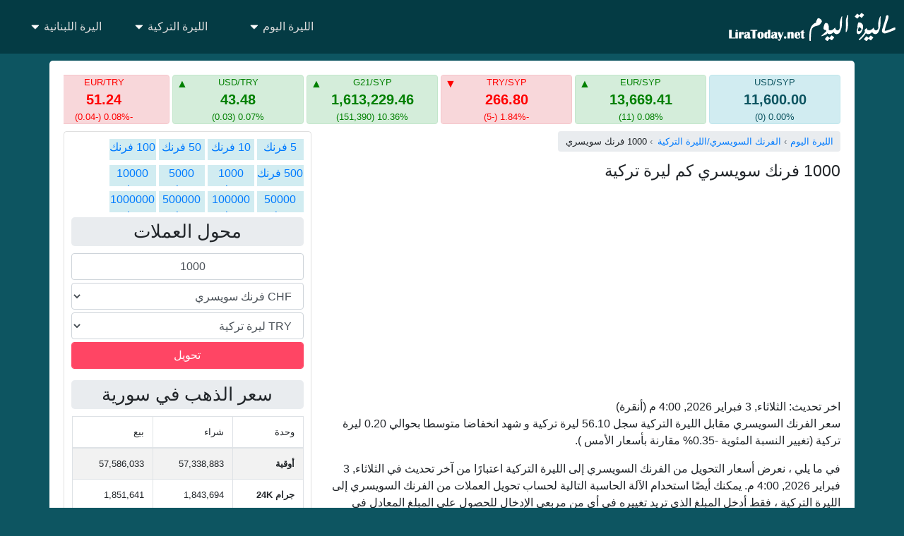

--- FILE ---
content_type: text/html; charset=UTF-8
request_url: https://www.liratoday.net/lira-rates/CHF/TRY/1000/
body_size: 7195
content:
<!DOCTYPE HTML>
<html class="no-js" lang="ar" dir="rtl">
    <head>
        <meta charset="UTF-8">

<title>تحويل 1000 فرنك سويسري الى الليرة التركية</title>

<meta name="description" content="سعر تحويل 1000 فرنك سويسري الى الليرة التركية, اليوم, الثلاثاء, 3 فبراير 2026, CHF/TRY">
<meta name="viewport" content="width=device-width, initial-scale=1">  
<link rel="canonical" href="https://www.liratoday.net/lira-rates/CHF/TRY/1000/">
<meta property="og:locale" content="ar">
<meta property="og:url" content="https://www.liratoday.net/lira-rates/CHF/TRY/1000/">
<meta property="og:type" content="article">
<meta property="og:title" content="تحويل 1000 فرنك سويسري الى الليرة التركية">
<meta property="og:description" content="سعر تحويل 1000 فرنك سويسري الى الليرة التركية, اليوم, الثلاثاء, 3 فبراير 2026, CHF/TRY">
<meta property="og:site_name" content="الليرة اليوم">
<meta property="og:image" content="https://www.liratoday.net/inc/images/liratoday.png">
<meta property="og:image:width" content="1000">
<meta property="og:image:height" content="1000">
<meta property="og:image:alt" content="تحويل 1000 فرنك سويسري الى الليرة التركية">

<meta name="twitter:card" content="summary">
<meta name="twitter:site" content="الليرة اليوم">
<meta name="twitter:title" content="تحويل 1000 فرنك سويسري الى الليرة التركية">
<meta name="twitter:description" content="سعر تحويل 1000 فرنك سويسري الى الليرة التركية, اليوم, الثلاثاء, 3 فبراير 2026, CHF/TRY">
<meta name="twitter:image" content="https://www.liratoday.nethttps://www.liratoday.net/inc/images/liratoday.png">
<meta name="twitter:image:alt" content="تحويل 1000 فرنك سويسري الى الليرة التركية">

<link rel="stylesheet" href="https://www.liratoday.net/style.css" type="text/css" media="screen">
    <link rel="stylesheet" href="https://www.liratoday.net/style-rtl.css" type="text/css" media="screen">
<link rel="apple-touch-icon" sizes="57x57" href="/inc/favicons/apple-icon-57x57.png">
<link rel="apple-touch-icon" sizes="60x60" href="/inc/favicons/apple-icon-60x60.png">
<link rel="apple-touch-icon" sizes="72x72" href="/inc/favicons/apple-icon-72x72.png">
<link rel="apple-touch-icon" sizes="76x76" href="/inc/favicons/apple-icon-76x76.png">
<link rel="apple-touch-icon" sizes="114x114" href="/inc/favicons/apple-icon-114x114.png">
<link rel="apple-touch-icon" sizes="120x120" href="/inc/favicons/apple-icon-120x120.png">
<link rel="apple-touch-icon" sizes="144x144" href="/inc/favicons/apple-icon-144x144.png">
<link rel="apple-touch-icon" sizes="152x152" href="/inc/favicons/apple-icon-152x152.png">
<link rel="apple-touch-icon" sizes="180x180" href="/inc/favicons/apple-icon-180x180.png">
<link rel="icon shortcut" type="image/png" sizes="192x192"  href="/inc/favicons/android-icon-192x192.png">
<link rel="icon" type="image/png" sizes="32x32" href="/inc/favicons/favicon-32x32.png">
<link rel="icon" type="image/png" sizes="96x96" href="/inc/favicons/favicon-96x96.png">
<link rel="icon" type="image/png" sizes="16x16" href="/inc/favicons/favicon-16x16.png">
<meta name="msapplication-TileColor" content="#ffffff">
<meta name="msapplication-TileImage" content="/inc/favicons/ms-icon-144x144.png">
<meta name="theme-color" content="#ffffff"><script>
    /* <![CDATA[ */
    var ersn = {"lang": "ar", "abs_url": "https://www.liratoday.net", "abs_url_lang": "https://www.liratoday.net","ajax_url": "https://www.liratoday.net/ajax.php"};
</script>
<!-- Global site tag (gtag.js) - Google Analytics -->
<script async src="https://www.googletagmanager.com/gtag/js?id=UA-20091883-23"></script>
<script>
  window.dataLayer = window.dataLayer || [];
  function gtag(){dataLayer.push(arguments);}
  gtag('js', new Date());

  gtag('config', 'UA-20091883-23');
</script>
<script async src="https://pagead2.googlesyndication.com/pagead/js/adsbygoogle.js?client=ca-pub-2180097476507611" crossorigin="anonymous"></script>
         </head>                
    <body>
        <div class="header">
    <div class="nav__container">
        <div class="nav__mobile">
            <div class="nav__logo">
                <a href="https://www.liratoday.net/" class="navbar-brand">
                                            <img src="https://www.liratoday.net/inc/images/logo.png" width="88" height="45" alt="الليرة اليوم" title="الليرة اليوم">
                                    </a>
            </div>
            <div class="nav__btn">
                <a aria-label="Mobile menu" class="nav-toggle fade"><span></span><span class="mrg"></span><span class="mrg"></span></a>
            </div>
        </div>
        <nav class="menu-toggle">
            <ul id="menu-main-menu" class="nav__menu">
    <li class="menu-item-has-children"><span class="sub-menu-title">الليرة اليوم</span>
        <ul class="sub-menu">
            <li><a href="https://www.liratoday.net/">الليرة السورية</a></li>
            <li><a href="https://www.liratoday.net/lira-rates/XAU/SYP/">الذهب في سوريا</a></li>
        </ul>
    </li>
    
    <li class="menu-item-has-children"><span class="sub-menu-title">الليرة التركية</span>
        <ul class="sub-menu">
            <li><a href="https://www.liratoday.net/lira-rates/TRY/">الليرة التركية</a></li>
            <li><a href="https://www.liratoday.net/lira-rates/XAU/TRY/">الذهب في تركيا</a></li>
            <li><a href="https://www.liratoday.net/lira-rates/EUR/TRY/">اليورو إلى الليرة التركية</a></li>
        </ul>
    </li>
    <li class="menu-item-has-children"><span class="sub-menu-title">اليرة اللبنانية</span>
        <ul class="sub-menu">
            <li><a href="https://www.liratoday.net/lira-rates/LBP/">اليرة اللبنانية</a></li>
        </ul>
    </li>
</ul>       
        </nav>
    </div>

</div>

                <div class="container">         
            <div class="row">   
                <div class="col-md-12">
                        <div class="table-responsive bar-c">
        <div class="row gx-1 bar ">
            <div class="col-2">
                <a href="https://www.liratoday.net/lira-rates/USD/SYP/">
                    <div class="p-0 m-0 alert alert-info same change-rate">
                        <div class="small">USD/SYP</div>
                        <div class="bar-rate">11,600.00</div>
                        <div class="small">0.00% (0)</div>
                    </div>
                </a>
            </div>
            <div class="col-2 ">
                <a href="https://www.liratoday.net/lira-rates/EUR/SYP/">
                    <div class="p-0 m-0 rising alert alert-success change-rate">
                        <div class="small">EUR/SYP</div>
                        <div class="bar-rate">13,669.41</div>
                        <div class="small">0.08% (11)</div>
                    </div>
                </a>
            </div>
            <div class="col-2 ">
                <a href="https://www.liratoday.net/lira-rates/TRY/SYP/">
                    <div class="p-0 m-0 falling alert alert-danger change-rate">
                        <div class="small">TRY/SYP</div>
                        <div class="bar-rate">266.80</div>
                        <div class="small">-1.84% (-5)</div>
                    </div>
                </a>
            </div>
            <div class="col-2 ">
                <a href="https://www.liratoday.net/lira-rates/XAU/SYP/">
                    <div class="p-0 m-0 rising alert alert-success change-rate">
                        <div class="small">G21/SYP</div>
                        <div class="bar-rate">1,613,229.46</div>
                        <div class="small">10.36% (151,390)</div>
                    </div>
                </a>
            </div>
            <div class="col-2 ">
                <a href="https://www.liratoday.net/lira-rates/USD/TRY/">
                    <div class="p-0 m-0 rising alert alert-success change-rate">
                        <div class="small">USD/TRY</div>
                        <div class="bar-rate">43.48</div>
                        <div class="small">0.07% (0.03)</div>
                    </div>
                </a>
            </div>
            <div class="col-2 ">
                <a href="https://www.liratoday.net/lira-rates/EUR/TRY/">
                    <div class="p-0 m-0 falling alert alert-danger change-rate">
                        <div class="small">EUR/TRY</div>
                        <div class="bar-rate">51.24</div>
                        <div class="small">-0.08% (-0.04)</div>
                    </div>
                </a>
            </div>

        </div>
    </div>
                    </div>
                <div class="col-md-8">
                    <nav aria-label="breadcrumb" class="nav-breadcrumb">
    <ol class="breadcrumb" itemscope itemtype="https://schema.org/BreadcrumbList">
        <li  itemprop="itemListElement" itemscope itemtype="https://schema.org/ListItem" class="breadcrumb-item">
            <a href="https://www.liratoday.net/" itemprop="item">
                <span itemprop="name">الليرة اليوم</span>
            </a>
            <meta itemprop="position" content="1" />
        </li>
                    <li  itemprop="itemListElement" itemscope itemtype="https://schema.org/ListItem" class="breadcrumb-item">
                <a href="https://www.liratoday.net/lira-rates/CHF/TRY/" itemprop="item">
                    <span itemprop="name">الفرنك السويسري/الليرة التركية</span>
                </a>
                <meta itemprop="position" content="2" />
            </li>
            <li  itemprop="itemListElement" itemscope itemtype="https://schema.org/ListItem" class="breadcrumb-item">
                <span itemprop="name">1000 فرنك سويسري</span>
                <meta itemprop="position" content="3" />
            </li>              
            </ol>    
</nav>    
<div class="main">
            <h1 class="h4">1000 فرنك سويسري كم ليرة تركية</h1>
        <div class="ads ad">
<script async src="https://pagead2.googlesyndication.com/pagead/js/adsbygoogle.js?client=ca-pub-2180097476507611"
     crossorigin="anonymous"></script>
<!-- lt-res -->
<ins class="adsbygoogle"
     style="display:block"
     data-ad-client="ca-pub-2180097476507611"
     data-ad-slot="9893767706"
     data-ad-format="auto"
     data-full-width-responsive="true"></ins>
<script>
     (adsbygoogle = window.adsbygoogle || []).push({});
</script>
</div>                                                                  <div class="ers-update">
        <span class="update" title="الثلاثاء, 3 فبراير 2026, 4:00 م">اخر تحديث:        <time class="timeago" datetime="2026-02-03T16:00:03+00:00" >الثلاثاء, 3 فبراير 2026, 4:00 م</time> (أنقرة)</span>
    </div>
        <p>سعر الفرنك السويسري مقابل الليرة التركية سجل 56.10 ليرة تركية و شهد انخفاضا  متوسطا بحوالي 0.20 ليرة تركية (تغيير النسبة المئوية -0.35% مقارنة بأسعار الأمس ).    </p>

            <p>
            في ما يلي ، نعرض أسعار التحويل من الفرنك السويسري إلى الليرة التركية اعتبارًا من آخر تحديث في الثلاثاء, 3 فبراير 2026, 4:00 م. يمكنك أيضًا استخدام الآلة الحاسبة التالية لحساب تحويل العملات من الفرنك السويسري إلى الليرة التركية ، فقط أدخل المبلغ الذي تريد تغييره في أي من مربعي الإدخال للحصول على المبلغ المعادل في المربع الآخر. يمكنك حساب سعر البيع أو الشراء. بعد ذلك ، يمكنك عرض المنحنى الخاص بالتحويل من الفرنك السويسري إلى الليرة التركية بالنقر فوق "عرض الرسم البياني".        </p>
    <div class="row mt-1">
        <div class="col-sm-6">
            <div class="alert alert-success text-center">
                <div class="h1">1000</div>
                <div class="text-center">فرنك سويسري</div>
            </div>
        </div>
        <div class="col-sm-6">
            <div class="alert alert-success text-center">
                <div class="h1">56,098.78</div>
                <div class="text-center">ليرة تركية</div>
            </div>
        </div>
    </div>
            <h2 class="h4">تحويل 1000 فرنك سويسري إلى الليرة التركية</h2>
            <form onsubmit="return false;" id="currency-form">
        <div class="currencyexchange">
            <div class="main-conversion row mb-1 grid fg-row">
                <div class="col-sm-6">
                    <div class="from-currency text-center alert alert-info ">

                        <span class="float-left"><img src="https://www.liratoday.net/flags/CHF-flag-24.png" width="24" height="24" alt=" فرنك سويسري" title=" فرنك سويسري" align="absmiddle" />  فرنك سويسري </span>  <span class="inline-symbol float-right">(CHF) CHF</span>
                        <input data-rate="0.77504" class="base from text-center form-control result"   onkeyup="convert(this)" onClick="this.select()" onchange="convert(this)" size="12" data-name="CHF" name="CHF" id="inline-from-input" value="1000" type="number" step="0.01" min="0.01">

                    </div> 
                </div>
                <div class="col-sm-6">

                    <div class="to-currency text-center alert alert-danger" >
                        <span class="float-left"><img src="https://www.liratoday.net/flags/TRY-flag-24.png" alt=" ليرة تركية" title=" فرنك سويسري" width="24" height="24" align="absmiddle" />   ليرة تركية </span>  <span class="inline-symbol float-right">(YTL) TRY</span> 

                        <input data-rate="43.4788" class="to text-center form-control result"  onkeyup="convert(this)" onClick="this.select();" onchange="convert(this)" size="12" data-name="TRY"  name="TRY" value="56098.78" type="number" step="0.01" min="0.01">
                        <div class="clear"></div>

                    </div>    
                </div>
            </div>
        </div>
    </form>                
    
    <div class="text-center h1"><a href="https://www.liratoday.net/lira-rates/TRY/CHF/1000/">↻</a></div>

    <div class="ads ad">
<script async src="https://pagead2.googlesyndication.com/pagead/js/adsbygoogle.js?client=ca-pub-2180097476507611"
     crossorigin="anonymous"></script>
<!-- lt-res -->
<ins class="adsbygoogle"
     style="display:block"
     data-ad-client="ca-pub-2180097476507611"
     data-ad-slot="9893767706"
     data-ad-format="auto"
     data-full-width-responsive="true"></ins>
<script>
     (adsbygoogle = window.adsbygoogle || []).push({});
</script>
</div>                                                                      <h2 class="h4">كم يساوي 1000 فرنك سويسري بالليرة التركية</h2>
        <div class="calculator form-inline">
            <input type="text" class="amount text-center form-control ml-3" id="lt-amount" value="1000" min="1.00" step="0.01" onclick="this.select();"> 
        </div>

    <table class="bank-curr table table-striped table-hover tablesorter mt-2" id="bank-rates">
        <thead>
            <tr>
                <th class="text-center">سعر الشراء</th>
                <th class="text-center">سعر البيع</th>
                <th></th>
            </tr>
        </thead>
                <tr>
            <td class="text-center">
                <span data-rate="56.098781998348" class="rate buy">56,098.78</span> 

            </td>
            <td class="text-center">
                <span data-rate="56.659769818332" class="rate sell">56,659.77</span> 
            </td>

            <td>
                ليرة تركية
            </td>
        </tr>
    </table>

            <section class="chart-section">
    <h2 class="h4">
        شارت تحويل 1000 فرنك سويسري إلى الليرة التركية </h2>

        <input type="button" id="button-1028870" class="btn btn-primary d-block m-auto" value="عرض الرسم البياني">
    <div id="chart-1028870" class="chart"></div>
    <script>
        var churl = "https://www.cpcalc.com/cpc/api/currency/historical.php?from=CHF&to=TRY&factor=1000";
        var chtitle = "شارت 1000 CHF إلى TRY";
        var chname = "شارت 1000 CHF إلى TRY";
        var chcontaniner = "chart-1028870";
        var chbutton = "button-1028870";
    </script>
    <span  class="lozad-css"  data-src='https://www.liratoday.net/chart-init/chart-init.css'></span>
    <span  class="lozad-js"  data-src='https://www.liratoday.net/chart-init/chart-init.js'></span>
    
</section>    <div class="ads ad">
<script async src="https://pagead2.googlesyndication.com/pagead/js/adsbygoogle.js?client=ca-pub-2180097476507611"
     crossorigin="anonymous"></script>
<!-- lt-res -->
<ins class="adsbygoogle"
     style="display:block"
     data-ad-client="ca-pub-2180097476507611"
     data-ad-slot="9893767706"
     data-ad-format="auto"
     data-full-width-responsive="true"></ins>
<script>
     (adsbygoogle = window.adsbygoogle || []).push({});
</script>
</div>                                                                              <h2 class="h4">تحويل 1000 فرنك سويسري إلى الليرة التركية فبراير 2026</h2>
    
    <table class="table table-sm table-hover table-striped">
        <thead>
            <tr>
                <td>التاريخ</td>
                <td>1000  فرنك سويسري إلى ليرة تركية</td>
            </tr>
        </thead>
        <tbody>
                            <tr>
                        <td>3 فبراير 2026</td>
                    <td>55,842.97 ليرة تركية</td>
                </tr>
                            <tr>
                        <td>2 فبراير 2026</td>
                    <td>56,297.61 ليرة تركية</td>
                </tr>
                            <tr>
                        <td>1 فبراير 2026</td>
                    <td>56,199.49 ليرة تركية</td>
                </tr>
                            <tr>
                        <td>31 يناير 2026</td>
                    <td>56,199.49 ليرة تركية</td>
                </tr>
                            <tr>
                        <td>30 يناير 2026</td>
                    <td>56,630.86 ليرة تركية</td>
                </tr>
                            <tr>
                        <td>29 يناير 2026</td>
                    <td>56,747.18 ليرة تركية</td>
                </tr>
                            <tr>
                        <td>28 يناير 2026</td>
                    <td>56,644.65 ليرة تركية</td>
                </tr>
                            <tr>
                        <td>27 يناير 2026</td>
                    <td>55,788.08 ليرة تركية</td>
                </tr>
                            <tr>
                        <td>26 يناير 2026</td>
                    <td>55,823.78 ليرة تركية</td>
                </tr>
                            <tr>
                        <td>25 يناير 2026</td>
                    <td>55,493.25 ليرة تركية</td>
                </tr>
                            <tr>
                        <td>24 يناير 2026</td>
                    <td>55,493.25 ليرة تركية</td>
                </tr>
                            <tr>
                        <td>23 يناير 2026</td>
                    <td>54,808.46 ليرة تركية</td>
                </tr>
                            <tr>
                        <td>22 يناير 2026</td>
                    <td>54,485.24 ليرة تركية</td>
                </tr>
                            <tr>
                        <td>21 يناير 2026</td>
                    <td>54,759.26 ليرة تركية</td>
                </tr>
                            <tr>
                        <td>20 يناير 2026</td>
                    <td>54,357.51 ليرة تركية</td>
                </tr>
                            <tr>
                        <td>19 يناير 2026</td>
                    <td>54,168.26 ليرة تركية</td>
                </tr>
                            <tr>
                        <td>18 يناير 2026</td>
                    <td>53,862.49 ليرة تركية</td>
                </tr>
                            <tr>
                        <td>17 يناير 2026</td>
                    <td>53,862.49 ليرة تركية</td>
                </tr>
                            <tr>
                        <td>16 يناير 2026</td>
                    <td>53,923.21 ليرة تركية</td>
                </tr>
                            <tr>
                        <td>15 يناير 2026</td>
                    <td>53,923.08 ليرة تركية</td>
                </tr>
                            <tr>
                        <td>14 يناير 2026</td>
                    <td>53,862.80 ليرة تركية</td>
                </tr>
                            <tr>
                        <td>13 يناير 2026</td>
                    <td>54,130.87 ليرة تركية</td>
                </tr>
                            <tr>
                        <td>12 يناير 2026</td>
                    <td>53,979.14 ليرة تركية</td>
                </tr>
                            <tr>
                        <td>11 يناير 2026</td>
                    <td>53,434.98 ليرة تركية</td>
                </tr>
                            <tr>
                        <td>10 يناير 2026</td>
                    <td>53,434.98 ليرة تركية</td>
                </tr>
                            <tr>
                        <td>9 يناير 2026</td>
                    <td>53,966.58 ليرة تركية</td>
                </tr>
                            <tr>
                        <td>8 يناير 2026</td>
                    <td>53,965.08 ليرة تركية</td>
                </tr>
                            <tr>
                        <td>7 يناير 2026</td>
                    <td>54,102.41 ليرة تركية</td>
                </tr>
                            <tr>
                        <td>6 يناير 2026</td>
                    <td>54,398.47 ليرة تركية</td>
                </tr>
                            <tr>
                        <td>5 يناير 2026</td>
                    <td>54,188.84 ليرة تركية</td>
                </tr>
                    </tbody>
    </table>
        <section class="pre">
            <h2 class="h5">سعر الفرنك السويسري اليوم في تركيا</h2>
        <table class="preset-table table table-striped table-sm small">
        <thead>
            <tr>
                <th></th>
                <th>سعر الشراء<br>
                ليرة تركية</th>
                <th>سعر البيع<br>
                ليرة تركية</th>
           </tr>
        </thead>
        <tbody>
                            <tr>
                    <td>1 فرنك سويسري</td>
                    <td>56.10</td>
                    <td>56.66</td>
                </tr>
                            <tr>
                    <td>5 فرنك سويسري</td>
                    <td>280.49</td>
                    <td>283.30</td>
                </tr>
                            <tr>
                    <td>10 فرنك سويسري</td>
                    <td>560.99</td>
                    <td>566.60</td>
                </tr>
                            <tr>
                    <td>20 فرنك سويسري</td>
                    <td>1,121.98</td>
                    <td>1,133.20</td>
                </tr>
                            <tr>
                    <td>25 فرنك سويسري</td>
                    <td>1,402.47</td>
                    <td>1,416.49</td>
                </tr>
                            <tr>
                    <td>50 فرنك سويسري</td>
                    <td>2,804.94</td>
                    <td>2,832.99</td>
                </tr>
                            <tr>
                    <td>100 فرنك سويسري</td>
                    <td>5,609.88</td>
                    <td>5,665.98</td>
                </tr>
                            <tr>
                    <td>200 فرنك سويسري</td>
                    <td>11,219.76</td>
                    <td>11,331.95</td>
                </tr>
                            <tr>
                    <td>250 فرنك سويسري</td>
                    <td>14,024.70</td>
                    <td>14,164.94</td>
                </tr>
                            <tr>
                    <td>500 فرنك سويسري</td>
                    <td>28,049.39</td>
                    <td>28,329.88</td>
                </tr>
                            <tr>
                    <td>1000 فرنك سويسري</td>
                    <td>56,098.78</td>
                    <td>56,659.77</td>
                </tr>
                            <tr>
                    <td>2000 فرنك سويسري</td>
                    <td>112,197.56</td>
                    <td>113,319.54</td>
                </tr>
                            <tr>
                    <td>2500 فرنك سويسري</td>
                    <td>140,246.95</td>
                    <td>141,649.42</td>
                </tr>
                            <tr>
                    <td>5000 فرنك سويسري</td>
                    <td>280,493.91</td>
                    <td>283,298.85</td>
                </tr>
                            <tr>
                    <td>10000 فرنك سويسري</td>
                    <td>560,987.82</td>
                    <td>566,597.70</td>
                </tr>
                            <tr>
                    <td>20000 فرنك سويسري</td>
                    <td>1,121,975.64</td>
                    <td>1,133,195.40</td>
                </tr>
                            <tr>
                    <td>25000 فرنك سويسري</td>
                    <td>1,402,469.55</td>
                    <td>1,416,494.25</td>
                </tr>
                            <tr>
                    <td>50000 فرنك سويسري</td>
                    <td>2,804,939.10</td>
                    <td>2,832,988.49</td>
                </tr>
                            <tr>
                    <td>100000 فرنك سويسري</td>
                    <td>5,609,878.20</td>
                    <td>5,665,976.98</td>
                </tr>
                            <tr>
                    <td>200000 فرنك سويسري</td>
                    <td>11,219,756.40</td>
                    <td>11,331,953.96</td>
                </tr>
                            <tr>
                    <td>500000 فرنك سويسري</td>
                    <td>28,049,391.00</td>
                    <td>28,329,884.91</td>
                </tr>
                            <tr>
                    <td>1000000 فرنك سويسري</td>
                    <td>56,098,782.00</td>
                    <td>56,659,769.82</td>
                </tr>
                    </tbody>
    </table>  
</section>

    <div class="ads ad">
<script async src="https://pagead2.googlesyndication.com/pagead/js/adsbygoogle.js?client=ca-pub-2180097476507611"
     crossorigin="anonymous"></script>
<!-- lt-res -->
<ins class="adsbygoogle"
     style="display:block"
     data-ad-client="ca-pub-2180097476507611"
     data-ad-slot="9893767706"
     data-ad-format="auto"
     data-full-width-responsive="true"></ins>
<script>
     (adsbygoogle = window.adsbygoogle || []).push({});
</script>
</div>                                                              </div>                </div>
                <div class="col-md-4">
                    <div class="sidebar">
        <div class="popular-amounts">
                    <span class="text-center alert-info popular-amount">
                <a title="5 فرنك سويسري الى الليرة التركية" class="tap-target" href="https://www.liratoday.net/lira-rates/CHF/TRY/5/">
                    5 فرنك سويسري الى الليرة التركية                </a> 
            </span>
                    <span class="text-center alert-info popular-amount">
                <a title="10 فرنك سويسري الى الليرة التركية" class="tap-target" href="https://www.liratoday.net/lira-rates/CHF/TRY/10/">
                    10 فرنك سويسري الى الليرة التركية                </a> 
            </span>
                    <span class="text-center alert-info popular-amount">
                <a title="50 فرنك سويسري الى الليرة التركية" class="tap-target" href="https://www.liratoday.net/lira-rates/CHF/TRY/50/">
                    50 فرنك سويسري الى الليرة التركية                </a> 
            </span>
                    <span class="text-center alert-info popular-amount">
                <a title="100 فرنك سويسري الى الليرة التركية" class="tap-target" href="https://www.liratoday.net/lira-rates/CHF/TRY/100/">
                    100 فرنك سويسري الى الليرة التركية                </a> 
            </span>
                    <span class="text-center alert-info popular-amount">
                <a title="500 فرنك سويسري الى الليرة التركية" class="tap-target" href="https://www.liratoday.net/lira-rates/CHF/TRY/500/">
                    500 فرنك سويسري الى الليرة التركية                </a> 
            </span>
                    <span class="text-center alert-info popular-amount">
                <a title="1000 فرنك سويسري الى الليرة التركية" class="tap-target" href="https://www.liratoday.net/lira-rates/CHF/TRY/1000/">
                    1000 فرنك سويسري الى الليرة التركية                </a> 
            </span>
                    <span class="text-center alert-info popular-amount">
                <a title="5000 فرنك سويسري الى الليرة التركية" class="tap-target" href="https://www.liratoday.net/lira-rates/CHF/TRY/5000/">
                    5000 فرنك سويسري الى الليرة التركية                </a> 
            </span>
                    <span class="text-center alert-info popular-amount">
                <a title="10000 فرنك سويسري الى الليرة التركية" class="tap-target" href="https://www.liratoday.net/lira-rates/CHF/TRY/10000/">
                    10000 فرنك سويسري الى الليرة التركية                </a> 
            </span>
                    <span class="text-center alert-info popular-amount">
                <a title="50000 فرنك سويسري الى الليرة التركية" class="tap-target" href="https://www.liratoday.net/lira-rates/CHF/TRY/50000/">
                    50000 فرنك سويسري الى الليرة التركية                </a> 
            </span>
                    <span class="text-center alert-info popular-amount">
                <a title="100000 فرنك سويسري الى الليرة التركية" class="tap-target" href="https://www.liratoday.net/lira-rates/CHF/TRY/100000/">
                    100000 فرنك سويسري الى الليرة التركية                </a> 
            </span>
                    <span class="text-center alert-info popular-amount">
                <a title="500000 فرنك سويسري الى الليرة التركية" class="tap-target" href="https://www.liratoday.net/lira-rates/CHF/TRY/500000/">
                    500000 فرنك سويسري الى الليرة التركية                </a> 
            </span>
                    <span class="text-center alert-info popular-amount">
                <a title="1000000 فرنك سويسري الى الليرة التركية" class="tap-target" href="https://www.liratoday.net/lira-rates/CHF/TRY/1000000/">
                    1000000 فرنك سويسري الى الليرة التركية                </a> 
            </span>
            </div>
            <div class="lt-converter">
        <div class="lt-converter-body" >
    <div class ="widget-title h2">محول العملات</div>
            <form action="https://www.liratoday.net/converter-process.php" method="get" class="currency-converter fg-row" name="conv-form">      
                <div class="form-group mb-1">
                <input type="hidden" name="lang" value="ar">
                    <input id="from_input" type="number" step="any" value="1000" name="amount" data-name="CHF"  class="form-control text-center from" onclick="this.select()" onkeyup="convert(this)" onchange="convert(this)" >
                </div>
                <div class="form-group mb-1">
                    <select class="from_currency_select form-control" name="from" placeholder="من"  id="from_currency_select">
                                                    <option value="USD" data-id="us">USD دولار أمريكي </option>
                                                    <option value="EUR" data-id="eu">EUR يورو </option>
                                                    <option value="GBP" data-id="gb">GBP جنيه استرليني </option>
                                                    <option value="CHF" data-id="ch" selected>CHF فرنك سويسري </option>
                                                    <option value="CAD" data-id="ca">CAD دولار كندي </option>
                                                    <option value="AUD" data-id="au">AUD دولار استرالي </option>
                                                    <option value="TRY" data-id="tr">TRY ليرة تركية </option>
                                                    <option value="EGP" data-id="eg">EGP جنيه مصري </option>
                                                    <option value="SAR" data-id="sa">SAR ريال سعودي </option>
                                                    <option value="AED" data-id="ae">AED درهم إماراتي </option>
                                                    <option value="OMR" data-id="om">OMR ريال عماني </option>
                                                    <option value="QAR" data-id="qa">QAR ريال قطري </option>
                                                    <option value="KWD" data-id="kw">KWD دينار كويتي </option>
                                                    <option value="BHD" data-id="bh">BHD دينار بحريني </option>
                                                    <option value="JOD" data-id="jo">JOD دينار اردني </option>
                                                    <option value="LBP" data-id="lb">LBP ليرة لبنانية </option>
                                                    <option value="LYD" data-id="ly">LYD دينار ليبي </option>
                                                    <option value="SEK" data-id="se">SEK كرونا سويدي </option>
                                                    <option value="NOK" data-id="no">NOK كرونة نرويجية </option>
                                                    <option value="DKK" data-id="dk">DKK كرونا دنماركي </option>
                                                    <option value="SYP" data-id="sy">SYP ليرة سورية </option>
                             
                    </select>
                </div>
                <div class="form-group mb-1">
                    <select class="to_currency_select form-control" name="to" placeholder="إلى"  tabindex="2" id="to_currency_select">
                                                    <option value="USD" data-id="us">USD دولار أمريكي </option>
                                                    <option value="EUR" data-id="eu">EUR يورو </option>
                                                    <option value="GBP" data-id="gb">GBP جنيه استرليني </option>
                                                    <option value="CHF" data-id="ch">CHF فرنك سويسري </option>
                                                    <option value="CAD" data-id="ca">CAD دولار كندي </option>
                                                    <option value="AUD" data-id="au">AUD دولار استرالي </option>
                                                    <option value="TRY" data-id="tr" selected>TRY ليرة تركية </option>
                                                    <option value="EGP" data-id="eg">EGP جنيه مصري </option>
                                                    <option value="SAR" data-id="sa">SAR ريال سعودي </option>
                                                    <option value="AED" data-id="ae">AED درهم إماراتي </option>
                                                    <option value="OMR" data-id="om">OMR ريال عماني </option>
                                                    <option value="QAR" data-id="qa">QAR ريال قطري </option>
                                                    <option value="KWD" data-id="kw">KWD دينار كويتي </option>
                                                    <option value="BHD" data-id="bh">BHD دينار بحريني </option>
                                                    <option value="JOD" data-id="jo">JOD دينار اردني </option>
                                                    <option value="LBP" data-id="lb">LBP ليرة لبنانية </option>
                                                    <option value="LYD" data-id="ly">LYD دينار ليبي </option>
                                                    <option value="SEK" data-id="se">SEK كرونا سويدي </option>
                                                    <option value="NOK" data-id="no">NOK كرونة نرويجية </option>
                                                    <option value="DKK" data-id="dk">DKK كرونا دنماركي </option>
                                                    <option value="SYP" data-id="sy">SYP ليرة سورية </option>
                                            </select>
                </div>

                <input type="hidden" name="calc" value="1" tabindex="4">
                <div class="form-group">
                    <input class="btn btn-primary form-control text-center"  type="submit" value="تحويل" />
                </div>
            </form>
        </div>
    </div>
            <div class ="widget-title h2">سعر الذهب في سورية</div>
    <table class ="now table table-bordered table-striped table-info small">
        <thead>
            <tr>
                <td>وحدة </td>
                <td nowrap="nowrap">شراء</td>
                <td nowrap="nowrap">بيع</td>
            </tr>
        </thead>
        <tr>
            <th>أوقية</th>
            <td>57,338,883</td>
            <td>57,586,033</td>
        </tr>
                    <tr>
                <th>جرام 24K</th>
                <td>1,843,694</td>
                <td>1,851,641</td>
            </tr>
                    <tr>
                <th>جرام 22K</th>
                <td>1,690,053</td>
                <td>1,697,338</td>
            </tr>
                    <tr>
                <th>جرام 21K</th>
                <td>1,613,232</td>
                <td>1,620,186</td>
            </tr>
                    <tr>
                <th>جرام 18K</th>
                <td>1,382,770</td>
                <td>1,388,731</td>
            </tr>
                <tfoot>
            <tr>
                <td colspan="3"><span style="font-size:11px;">الثلاثاء, 3 فبراير 2026, 4:00 م</span></td>
            </tr>
        </tfoot>
    </table>

            <div class ="widget-title h2">سعر الفضة في سورية</div>
    <table class ="now table table-bordered table-striped table-info small">
        <thead>
            <tr>
                <td>وحدة </td>
                <td nowrap="nowrap">شراء</td>
                <td nowrap="nowrap">بيع</td>
            </tr>
        </thead>
        <tr>
            <th>أوقية</th>
            <td>1,028,077.14</td>
            <td>1,032,508.51</td>
        </tr>
        <tr>
            <th>جرام</th>
            <td>33,057.14</td>
            <td>33,199.63</td>
        </tr>
        <tr>
            <th>كيلوغرام</th>
            <td>33,057,143</td>
            <td>33,199,630</td>
        </tr>
        <tfoot>
            <tr>
                <td colspan="3"><span style="font-size:11px;">الثلاثاء, 3 فبراير 2026, 4:00 م</span></td>
            </tr>
        </tfoot>
    </table>

    </div>                </div>
            </div>
        </div>
        <div class="footer">
    <div id="copyright">Copyright 2026 www.liratoday.net  </div>
    <div id="footer-menu-wrap" class="wms-navigation-footer">
        <ul id="menu-basic-menu" class="list-inline">
    <li class="menu-item"><a href="https://www.liratoday.net/">الرئيسية</a></li>
    <li class="menu-item"><a href="https://www.liratoday.net/disclaimer/">إخلاء المسؤولية</a></li>
    <li class="menu-item"><a href="https://www.liratoday.net/privacy-policy/">سياسة الخصوصية</a></li>
</ul>    </div>  
        <ul class ="languages">
                        </ul>
    
        <style>
    #eXTReMe {
        z-index: 1;
        visibility: hidden;
        position: absolute;
        z-index: 10000;
        display:none;
    }

</style>
<div id="eXTReMe">
 <img id="ex-img" height="1" width="1" alt="ex" />   
<script><!--
    EXref="";
top.document.referrer?EXref=top.document.referrer:EXref=document.referrer;
EXs=screen;
EXw=EXs.width;
navigator.appName!="Netscape"?EXb=EXs.colorDepth:EXb=EXs.pixelDepth;
EXd=document;EXw?"":EXw="na";EXb?"":EXb="na";
EXref?EXref=EXref:EXref=EXd.referrer;
var ex_src= "https://e0.extreme-dm.com/s9.g?login=liratoda&j=n&jv=n&srw="+EXw+"&srb="+EXb+"&l="+escape(EXref);
document.getElementById("ex-img").src = ex_src;

//-->
</script>
</div>


</div><!-- /footer -->
<script src="https://www.liratoday.net/scripts/theme.js"></script>
<script src="https://www.liratoday.net/rates.js"></script>
<script src="https://www.liratoday.net/scripts/wmscc.js"></script>
<script src="https://www.liratoday.net/libs/lozad/lozad.min.js"></script>
<script src="https://www.liratoday.net/scripts/observer.js"></script>
        <link rel="stylesheet" href="https://www.liratoday.net/libs/nice-select2/css/nice-select2.css" type="text/css" media="screen">
        <script src="https://www.liratoday.net/libs/nice-select2/js/nice-select2.js"></script>
        <style>
            .nice-select-dropdown{
                height: 210px;
                overflow: auto;
                width: 250px;
            }
            .nice-select .list{
                max-height: none;
            }
        </style>
        <script>
            document.addEventListener("DOMContentLoaded", function (e) {
                var els = document.querySelectorAll(".selectize");
                els.forEach(function (select) {
                    NiceSelect.bind(select, {searchable: true});
                });
            });
        </script>
    <script defer src="https://static.cloudflareinsights.com/beacon.min.js/vcd15cbe7772f49c399c6a5babf22c1241717689176015" integrity="sha512-ZpsOmlRQV6y907TI0dKBHq9Md29nnaEIPlkf84rnaERnq6zvWvPUqr2ft8M1aS28oN72PdrCzSjY4U6VaAw1EQ==" data-cf-beacon='{"version":"2024.11.0","token":"78c14acc50244d9db4130ce63d31f58f","r":1,"server_timing":{"name":{"cfCacheStatus":true,"cfEdge":true,"cfExtPri":true,"cfL4":true,"cfOrigin":true,"cfSpeedBrain":true},"location_startswith":null}}' crossorigin="anonymous"></script>
</body>
</html>


--- FILE ---
content_type: text/html; charset=utf-8
request_url: https://www.google.com/recaptcha/api2/aframe
body_size: 267
content:
<!DOCTYPE HTML><html><head><meta http-equiv="content-type" content="text/html; charset=UTF-8"></head><body><script nonce="xmuO9C4yOdYqmrypOjVKyg">/** Anti-fraud and anti-abuse applications only. See google.com/recaptcha */ try{var clients={'sodar':'https://pagead2.googlesyndication.com/pagead/sodar?'};window.addEventListener("message",function(a){try{if(a.source===window.parent){var b=JSON.parse(a.data);var c=clients[b['id']];if(c){var d=document.createElement('img');d.src=c+b['params']+'&rc='+(localStorage.getItem("rc::a")?sessionStorage.getItem("rc::b"):"");window.document.body.appendChild(d);sessionStorage.setItem("rc::e",parseInt(sessionStorage.getItem("rc::e")||0)+1);localStorage.setItem("rc::h",'1770136255926');}}}catch(b){}});window.parent.postMessage("_grecaptcha_ready", "*");}catch(b){}</script></body></html>

--- FILE ---
content_type: text/css
request_url: https://www.liratoday.net/style-rtl.css
body_size: 198
content:
/* 108 of 1000 CSS properties converted by rtl.daskhat.ir 
 These properties should be override originals. 
 just load rtl css file after original css file.*/ 

/* body {direction:rtl;} */

body *{
}

caption{
    text-align: right;
}


.languages li{
    margin-right: 10px;
    margin-left: auto;
}

.scroll-top{
    left: 10px;
    right:auto;
}

.list-inline{
    padding-right: 0;
}

.list-inline li:not(:last-child){
    margin-left: 0.5rem;
}

.commentlist .children{
    margin-right: 10px;
}

.commentlist .avatar{
    float: right;
    margin-left: 10px;
}

.comment-body .comment-meta{
    text-align: right;
}

#pings, #comments{
    text-align: right;
}

/* Navigation: https://github.com/piotr-kmita/dropdown-menu*/

.nav__menu .menu-item-has-children > span:after  {
    /*        down*/
    padding-right: 5px;
    padding-left: auto;
}

.nav__menu .menu-item-has-children .menu-item-has-children > span:after {
    /*        down*/
    padding-right: 5px;
    padding-left: auto;
}

@media screen and (min-width: 800px) {

    .nav__menu .menu-item-has-children ul {
        /*right: -30px;*/
        /*transition: right .4s ease ;*/   
    }
    .nav__menu .menu-item-has-children:hover > ul { 
        right: 0;
    }

    .nav__menu .menu-item-has-children > span:after  {
        /*        down*/
        padding-right: 5px;
        padding-left: auto;
    }
    .nav__menu .menu-item-has-children:hover > span:after {
        /*        up*/
        padding-right: 5px;
        padding-left: auto;
    }
    .nav__menu .menu-item-has-children .menu-item-has-children > span:after {
        /*        up*/
        padding-right: 10px;
        padding-left: auto;
    }
    .nav__menu .menu-item-has-children .menu-item-has-children:hover > span:after  {
        /*        left*/
        padding-right: 10px;
        padding-left: auto;
    }
    /* 2nd level dropdown */
    .nav__menu .menu-item-has-children .menu-item-has-children:hover > ul {
        right: auto; 
        left: calc(100% - 17px);
    }
    .nav__menu .menu-item-has-children .menu-item-has-children ul  {
        right: auto; 
        left: calc(100% - 17px);
    }
}
/*wc-accordion*/
.wc-accordion-btn {
  text-align: right;
}

.wc-accordion-btn:after {
  float: left;
  margin-right: 5px;
  margin-left: auto;
}
/*decorared ordered list*/
.wc-ol::before {
	left: 0;
	right: 8%;
}

--- FILE ---
content_type: text/css
request_url: https://www.liratoday.net/libs/nice-select2/css/nice-select2.css
body_size: 690
content:
.nice-select {
  -webkit-tap-highlight-color: rgba(0, 0, 0, 0);
  background-color: #fff;
  border-radius: 5px;
          box-sizing: border-box;
  clear: both;
  cursor: pointer;
  display: block;
  padding-left: 18px;
  padding-right: 30px;
  position: relative;
  -webkit-transition: all 0.2s ease-in-out;
  transition: all 0.2s ease-in-out;
  -webkit-user-select: none;
     -moz-user-select: none;
      -ms-user-select: none;
          user-select: none;
  white-space: nowrap;
  width: auto; }
  .nice-select:hover {
    border-color: #dbdbdb; }
  .nice-select:active, .nice-select.open, .nice-select:focus {
    border-color: #999; }
  .nice-select:after {
    border-bottom: 2px solid #999;
    border-right: 2px solid #999;
    content: '';
    display: block;
    height: 5px;
    margin-top: -4px;
    pointer-events: none;
    position: absolute;
    right: 12px;
    top: 50%;
    -webkit-transform-origin: 66% 66%;
            transform-origin: 66% 66%;
    -webkit-transform: rotate(45deg);
            transform: rotate(45deg);
    -webkit-transition: all 0.15s ease-in-out;
    transition: all 0.15s ease-in-out;
    width: 5px; }
  .nice-select.open:after {
    -webkit-transform: rotate(-135deg);
            transform: rotate(-135deg); }
  .nice-select.open .nice-select-dropdown {
    opacity: 1;
    pointer-events: auto;
    -webkit-transform: scale(1) translateY(0);
            transform: scale(1) translateY(0); }
  .nice-select.disabled {
    border-color: #ededed;
    color: #999;
    pointer-events: none; }
    .nice-select.disabled:after {
      border-color: #cccccc; }
  .nice-select.wide {
    width: 100%; }
    .nice-select.wide .nice-select-dropdown {
      left: 0 !important;
      right: 0 !important; }
  .nice-select.right {
    float: right; }
    .nice-select.right .nice-select-dropdown {
      left: auto;
      right: 0; }
  .nice-select.small {
    font-size: 12px;
    height: 36px;
    line-height: 34px; }
    .nice-select.small:after {
      height: 4px;
      width: 4px; }
    .nice-select.small .option {
      line-height: 34px;
      min-height: 34px; }
  .nice-select .nice-select-dropdown {
    margin-top: 4px;
    background-color: #fff;
    border-radius: 5px;
    -webkit-box-shadow: 0 0 0 1px rgba(68, 68, 68, .11);
            box-shadow: 0 0 0 1px rgba(68, 68, 68, .11);
    pointer-events: none;
    position: absolute;
    top: 100%;
    -webkit-transform-origin: 50% 0;
            transform-origin: 50% 0;
    -webkit-transform: scale(0.75) translateY(-19px);
            transform: scale(0.75) translateY(-19px);
    -webkit-transition: all 0.2s cubic-bezier(0.5, 0, 0, 1.25), opacity 0.15s ease-out;
    transition: all 0.2s cubic-bezier(0.5, 0, 0, 1.25), opacity 0.15s ease-out;
    z-index: 9;
    opacity: 0; }
  .nice-select .list {
    border-radius: 5px;
    -webkit-box-sizing: border-box;
            box-sizing: border-box;
    overflow: hidden;
    padding: 0;
    max-height: 210px;
    overflow-y: auto; }
    .nice-select .list:hover .option:not(:hover) {
      background-color: transparent !important; }
  .nice-select .option {
    cursor: pointer;
    font-weight: 400;
    line-height: 40px;
    list-style: none;
    outline: none;
    padding-left: 18px;
    padding-right: 29px;
    -webkit-transition: all 0.2s;
    transition: all 0.2s; }
    .nice-select .option:hover, .nice-select .option.focus, .nice-select .option.selected.focus {
      background-color: #f6f6f6; }
    .nice-select .option.selected {
      font-weight: bold; }
    .nice-select .option.disabled {
      background-color: transparent;
      color: #999;
      cursor: default; }

.no-csspointerevents .nice-select .nice-select-dropdown {
  display: none; }

.no-csspointerevents .nice-select.open .nice-select-dropdown {
  display: block; }

.nice-select .list::-webkit-scrollbar {
  width: 0; }

.nice-select .has-multiple {
  white-space: inherit;
  height: auto;
  padding: 7px 12px;
  min-height: 36px;
  line-height: 22px; }
  .nice-select .has-multiple span.current {
    border: 1px solid #CCC;
    background: #EEE;
    padding: 0 10px;
    border-radius: 3px;
    display: inline-block;
    line-height: 24px;
    font-size: 14px;
    margin-bottom: 3px;
    margin-right: 3px; }
  .nice-select .has-multiple .multiple-options {
    display: block;
    line-height: 24px;
    padding: 0; }

.nice-select .nice-select-search-box {
  -webkit-box-sizing: border-box;
          box-sizing: border-box;
  width: 100%;
  padding: 5px;
  pointer-events: none;
  border-radius: 5px 5px 0 0; }

.nice-select .nice-select-search {
  -webkit-box-sizing: border-box;
          box-sizing: border-box;
  background-color: #fff;
  border: 1px solid #e8e8e8;
  border-radius: 3px;
  color: #444;
  display: inline-block;
  vertical-align: middle;
  padding: 7px 12px;
  width: 100%;
  min-height: 36px;
  line-height: 22px;
  height: auto;
  outline: 0 !important;
  font-size: 14px; }


--- FILE ---
content_type: text/javascript
request_url: https://www.liratoday.net/scripts/observer.js
body_size: 19
content:
function getScript(source, callback) {
    var script = document.createElement('script');
    var prior = document.getElementsByTagName('script')[0];
    script.async = 1;
    script.onload = script.onreadystatechange = function (_, isAbort) {
        if (isAbort || !script.readyState || /loaded|complete/.test(script.readyState)) {
            script.onload = script.onreadystatechange = null;
            script = undefined;

            if (!isAbort && callback)
                setTimeout(callback, 0);
        }
    };
    script.src = source;
    prior.parentNode.insertBefore(script, prior);
}

var observer = lozad(".lozad", {
    threshold: 0.1,
    load: function (el) {
        el.src = el.getAttribute("data-src");
    }
})
var jsobserver = lozad('.lozad-js', {
    threshold: 0.0001,
    load: function (el) {
        var js_src = el.getAttribute("data-src");
        var js = document.createElement('script');
        js.src = js_src;
        document.body.appendChild(js);
    },
})
var cssobserver = lozad('.lozad-css', {
    threshold: 0.0001,
    load: function (el) {
        var css_src = el.getAttribute("data-src");
        var link = document.createElement('link');
        link.href = css_src;
        link.type = "text/css";
        link.rel = "stylesheet";
        link.media = "screen,print";
        document.body.appendChild(link);
    },
})
observer.observe();
jsobserver.observe();
cssobserver.observe();